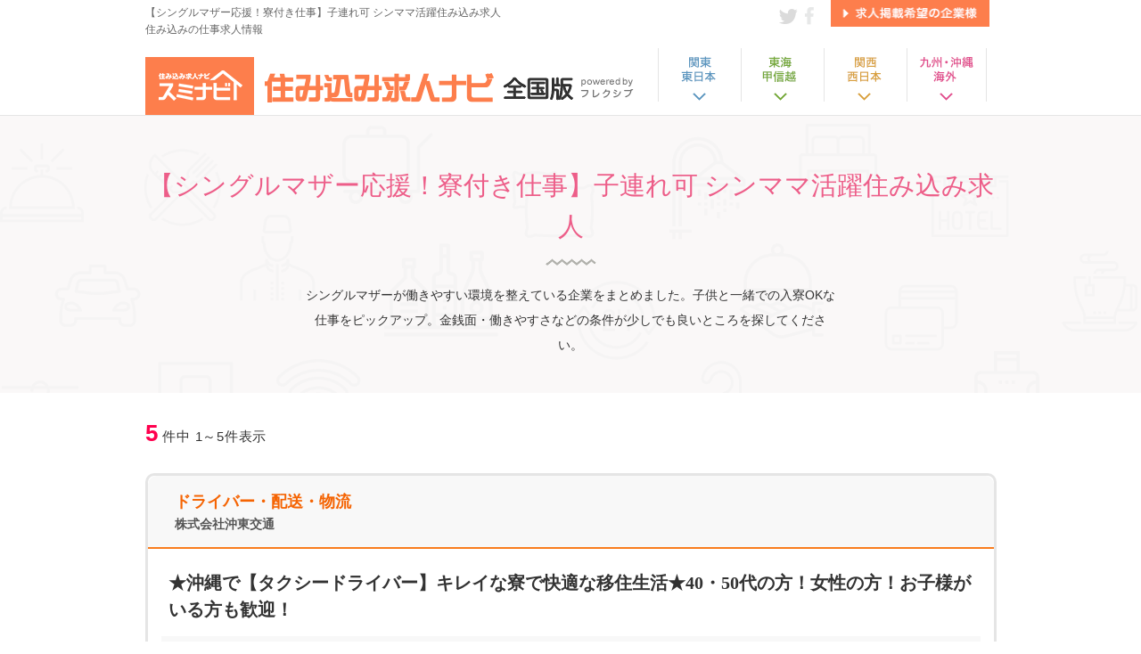

--- FILE ---
content_type: text/html; charset=UTF-8
request_url: https://www.sumikominavi.com/job/special.php?tab=1&sp=511
body_size: 31272
content:
<!DOCTYPE html>
<html lang="ja">
<head prefix="og: http://ogp.me/ns# fb: http://ogp.me/ns/fb# website: http://ogp.me/ns/website#">
<meta charset="UTF-8">
<meta property="og:image" content="https://www.sumikominavi.com/images/ogimage/ogimage02.jpg" />
<link rel="stylesheet" type="text/css" href="../css/reset.css?d=20260121163616">
<link rel="stylesheet" type="text/css" href="../css/common.css?d=20260121163616">
<link rel="stylesheet" type="text/css" href="../css/header.css?d=20260121163616">
<link rel="stylesheet" type="text/css" href="../css/footer.css?d=20260121163616">
<link rel="stylesheet" type="text/css" href="../css/button.css?d=20260121163616">
<link rel="stylesheet" type="text/css" href="../css/pager.css?d=20260121163616">
<link rel="stylesheet" type="text/css" href="../css/pcstyle_joblist.css?d=20260121163616">
<link rel="stylesheet" type="text/css" href="../css/pcstyle_jobspecial.css?d=20260121163616">
<script type="text/javascript" src="../js/jquery-1.3.2.min.js"></script>
<meta name="keywords" content="住み込み,求人,仕事,バイト,正社員,特集,寮,寮完備">
<meta name="description" content="【シングルマザー応援！寮付き仕事】子連れ可 シンママ活躍住み込み求人特集ページ">
<title>【シングルマザー応援！寮付き仕事】子連れ可 シンママ活躍住み込み求人-住み込み求人ナビ(スミナビ)</title>
<link rel="alternate" media="only screen and (max-width: 640px)" href="https://www.sumikominavi.com/sp/job/special.php?tab=1&amp;sp=511&amp;page=1">

<script>
(function(i,s,o,g,r,a,m){i['GoogleAnalyticsObject']=r;i[r]=i[r]||function(){
(i[r].q=i[r].q||[]).push(arguments)},i[r].l=1*new Date();a=s.createElement(o),
m=s.getElementsByTagName(o)[0];a.async=1;a.src=g;m.parentNode.insertBefore(a,m)
})(window,document,'script','//www.google-analytics.com/analytics.js','ga');

ga('create', 'UA-24110699-1', 'sumikominavi.com');
ga('require', 'displayfeatures');
ga('send', 'pageview');
</script>
<script type="text/javascript" src="//static.criteo.net/js/ld/ld.js" async="true"></script>
<script type="text/javascript">
window.criteo_q = window.criteo_q || [];
window.criteo_q.push(
{ event: "setAccount", account: 46183 },
{ event: "setEmail", email: "" },
{ event: "setSiteType", type: "d" },
);
</script>

</head>
<body>

<!-- Google Tag Manager -->
<script>(function(w,d,s,l,i){w[l]=w[l]||[];w[l].push({'gtm.start':
new Date().getTime(),event:'gtm.js'});var f=d.getElementsByTagName(s)[0],
j=d.createElement(s),dl=l!='dataLayer'?'&l='+l:'';j.async=true;j.src=
'https://www.googletagmanager.com/gtm.js?id='+i+dl;f.parentNode.insertBefore(j,f);
})(window,document,'script','dataLayer','GTM-5LSDVHQ');</script>
<!-- End Google Tag Manager -->
<!-- Google Tag Manager (noscript) -->
<noscript><iframe src="https://www.googletagmanager.com/ns.html?id=GTM-5LSDVHQ"
height="0" width="0" style="display:none;visibility:hidden"></iframe></noscript>
<!-- End Google Tag Manager (noscript) -->


<header>
<div class="headerBorder">
<div class="headerContainer">
<div class="headerLinkBoxArea">
  <div class="headerLinkBoxLeft">
    <h1>【シングルマザー応援！寮付き仕事】子連れ可 シンママ活躍住み込み求人</h1>
    <p>住み込みの仕事求人情報</p>
  </div>
    <div class="headerLinkBoxCenter"><a href="https://twitter.com/sumikomijobnavi" class="snsLink" target="_blank"><img src="../images/common/headerneo/twitter.png" alt="住み込み求人ナビtwitter" width="23" height="23"></a><a href="https://www.facebook.com/sumikominavi/" class="snsLink" target="_blank"><img src="../images/common/headerneo/facebook.png" alt="住み込み求人ナビfacebook" width="23" height="23"></a></div>
  <div class="headerLinkBoxRight"><a href="../company/index.html?tab=1" class="keisaiLink"><img src="../images/common/headerneo/forcompany.png" alt="住み込み求人掲載希望の企業様" width="178" height="30"></a> </div>
</div>
<div class="headerBoxArea">
      <div class="headerBoxLeft"><a href="../index.php?tab=1" class="logoAnchor"><img src="../images/common/headerneo/logo.png" alt="住み込み求人ナビ(スミナビ)全国版" width="548" height="65"></a></div>
      <div class="headerBoxRight">
        <nav>
          <div>
            <div class="navi01"><a href="../index.php?tab=5"><img src="../images/common/headerneo/navi01.png" width="89" height="60" alt="関東・東日本"></a> </div>
            <div class="navi02"><a href="../index.php?tab=2"><img src="../images/common/headerneo/navi02.png" width="89" height="60" alt="東海・甲信越"></a> </div>
            <div class="navi03"><a href="../index.php?tab=3"><img src="../images/common/headerneo/navi03.png" width="89" height="60" alt="関西・西日本"></a> </div>
            <div class="navi04"><a href="../index.php?tab=4"><img src="../images/common/headerneo/navi04.png" width="90" height="60" alt="九州・沖縄・海外"></a></div>
          </div>
        </nav>
      </div>
       </div>
  </div>
</div>
</header>
<main>

	
	
<div class="specialTitlebg">
<div class="specialTitlecontainer">
<section>
<h2 class="specialMainTitle sTitleColor">【シングルマザー応援！寮付き仕事】子連れ可 シンママ活躍住み込み求人</h2>
		<div class="specialComment">シングルマザーが働きやすい環境を整えている企業をまとめました。子供と一緒での入寮OKな仕事をピックアップ。金銭面・働きやすさなどの条件が少しでも良いところを探してください。</div>
	</section>	
</div>
</div>	

	
	
	
  <div class="container">
  <div class="resultBox">
    <div class="resultBoxL">
      <div class="resultLeft fsize15 gray333"> <span class="resultNum fsize26 cFf004e bold">5</span>件中 1～5件表示 </div>
    </div>
    <div class="resultBoxR resultCenter">  </div>
  </div>
 
  <!-----START----->
  <section class="jobBox">
    <div class="jobTit areaBorder1">
      <div class="jobInfo fsize18 bold areaFontColor1">ドライバー・配送・物流</div>
      <div class="fsize14 bold">株式会社沖東交通</div>
    </div>
    <div class="jobDetailInfo">
		<h2 class="jobTitle"><a href="./details.php?tab=1&jn=17180">★沖縄で【タクシードライバー】キレイな寮で快適な移住生活★40・50代の方！女性の方！お子様がいる方も歓迎！</a></h2>
      <div class="jobOutline ellipsis">キャリアアップのできるドライバー募集です。 
ずっと現場のドライバーではなくて、適正によりドライバー業務を経て【営業所長】など
マネジメントのお仕事を目指すこともできます。

★☆沖縄にUターンやIターンで移住したいという方へ☆★

沖縄最大級のタクシー会社で
安心安定のサポートのもと、一緒に働きませんか？
支度金と給与保証（2ヵ月）あり
（昼勤18万円・夜勤21万円）

★☆住み込み環境抜群☆★
キレイな寮をご用意しています。（入寮条件あり）
ベット、TV、冷蔵庫、洗濯機、エアコン、レンジなど生活に必要な家具家電は完備◎
皆さん、鞄1つ＆ダンボール1つくらいで引っ越ししてきます。


★☆幅広い年代・性別問わず活躍できます★
●タクシー業界が未経験の方
●40代・50代の中高年の方
●男性でも女性でも活躍できる
●単身の方
●夜勤は難しいという方</div>
      <div class="jobSummary">
        <div class="jobSummaryL">
          <div class="jobImgClosed"><a href="./details.php?tab=1&jn=17180"><img src="https://flexeve.com/fj/img/job_s/s_000917_17180_01.jpg" alt=""></a></div>
		  <div class="moreBtn"><a href="./details.php?tab=1&jn=17180" class="button1 buttonSize280 fsize16">求人詳細を見る</a></div>
        </div>
        <div class="jobSummaryR">
          <div class="subTitle">【沖縄最⼤級の規模】AT免許（取得後3年以上経過）があればOK︕2種免許養成制度あり♪ 保育園あり</div>
          <!-- 給料・アクセス・最寄り駅 -->
          <div class="jobListTbl">
            <table class="company">
              <tbody>
                <tr>
                  <th class="arrow_box areaFontColor1">給与</th>
                  <td><span class="cFa2778 bold fsize16">月給:170,227円 ～ 500,000円
</span></td>
                </tr>
                <tr>
                  <th class="arrow_box areaFontColor1">勤務地</th>
                  <td><span class="cFa2778 bold fsize16">沖縄県</span> ⻄原町</td>
                </tr>
                <tr>
                  <th class="arrow_box areaFontColor1">交通機関</th>
                  <td>那覇空港より車で40分</td>
                </tr>
                <tr>
                  <th class="arrow_box areaFontColor1">雇用形態</th>
                  <td>正社員</td>
                </tr>
                <tr>
                  <th class="arrow_box areaFontColor1">寮・社宅</th>
                  <td> 即入寮OK/寮付き(個室寮)/生活備品・家電付き/Wi-Fi利用可/寮から職場まで徒歩圏内 </td>
                </tr>
              </tbody>
            </table>
          </div>
        </div>
      </div>
    </div>
  </section>
   
  <!-----START----->
  <section class="jobBox">
    <div class="jobTit areaBorder1">
      <div class="jobInfo fsize18 bold areaFontColor1">その他/その他</div>
      <div class="fsize14 bold">有限会社協栄技研 </div>
    </div>
    <div class="jobDetailInfo">
		<h2 class="jobTitle"><a href="./details.php?tab=1&jn=35398">！！安定した職場で正社員になろう！！【訳ありOK応相談！】女性や元気な中高年も活躍中p(^^)q ごみ収集のお仕事☆</a></h2>
      <div class="jobOutline ellipsis">私たちの仕事は生活インフラを支える、誰かがやらなければならない大切な仕事です。
あなたも私たちと一緒に働いてみませんか！！

☆未経験の方も安心☆
要マニュアル普通自動車運転免許証
廃棄物収集車で日光市内の家庭や会社のごみを収集して処分場まで運ぶお仕事です。
女性や中高年者も活躍してます。


地元を離れて働きたい！
独り立ちしたいが、手持ちが少なくて引越しできない。
転職したいけど、特別な資格も、経験もない。
事情があって就職活動が難しい・・・等々。

【新天地で人生再スタート！】
◆生活に必要な家電品や、布団は揃ってます！
バッグ一つで、赴任可能！

◆手持ちがなくても大丈夫！
出張面接OKです！採用の際はそのまま勤務地までお連れできます。
</div>
      <div class="jobSummary">
        <div class="jobSummaryL">
          <div class="jobImgClosed"><a href="./details.php?tab=1&jn=35398"><img src="https://flexeve.com/fj/img/job_s/s_000857_35398_01.jpg" alt=""></a></div>
		  <div class="moreBtn"><a href="./details.php?tab=1&jn=35398" class="button1 buttonSize280 fsize16">求人詳細を見る</a></div>
        </div>
        <div class="jobSummaryR">
          <div class="subTitle">◎急募住込み２名！廃棄物収集運搬のお仕事を日光で☆ 生活備品付きの個室寮完備☆ かばん一つで赴任OK！</div>
          <!-- 給料・アクセス・最寄り駅 -->
          <div class="jobListTbl">
            <table class="company">
              <tbody>
                <tr>
                  <th class="arrow_box areaFontColor1">給与</th>
                  <td><span class="cFa2778 bold fsize16">月給:210,000円 ～ 
</span></td>
                </tr>
                <tr>
                  <th class="arrow_box areaFontColor1">勤務地</th>
                  <td><span class="cFa2778 bold fsize16">栃木県</span> 日光市</td>
                </tr>
                <tr>
                  <th class="arrow_box areaFontColor1">交通機関</th>
                  <td>下野大沢駅</td>
                </tr>
                <tr>
                  <th class="arrow_box areaFontColor1">雇用形態</th>
                  <td>正社員</td>
                </tr>
                <tr>
                  <th class="arrow_box areaFontColor1">寮・社宅</th>
                  <td> 即入寮OK/寮付き(個室寮)/マンション・アパート寮/カップル・夫婦の入寮OK/生活備品・家電付き/駐車場有/寮から職場まで徒歩圏内/その他 </td>
                </tr>
              </tbody>
            </table>
          </div>
        </div>
      </div>
    </div>
  </section>
   
  <!-----START----->
  <section class="jobBox">
    <div class="jobTit areaBorder1">
      <div class="jobInfo fsize18 bold areaFontColor1">ドライバー・配送・物流</div>
      <div class="fsize14 bold">株式会社沖東交通</div>
    </div>
    <div class="jobDetailInfo">
		<h2 class="jobTitle"><a href="./details.php?tab=1&jn=17163">沖縄で【タクシードライバー】キレイな寮で快適な移住生活★40・50代の方！女性の方！お子様がいる方も歓迎！</a></h2>
      <div class="jobOutline ellipsis">★☆沖縄にUターンやIターンで移住したいという方へ☆★

沖縄最大級のタクシー会社で
安定のサポートのもと、一緒に働きませんか？
支度金と給与保証（2ヵ月）あり
（昼勤18万円・夜勤21万円）

★☆住み込み環境抜群☆★
キレイな寮をご用意しています。（入寮条件あり）
ベット、TV、冷蔵庫、洗濯機、エアコン、レンジなど生活に必要な家具家電は完備◎
皆さん、鞄1つ＆ダンボール1つくらいで引っ越ししてきます。


★☆幅広い年代・性別問わず活躍できます★
●タクシー業界が未経験の方
●40代・50代の中高年の方
●男性でも女性でも活躍できる
●単身の方
●夜勤は難しいという方</div>
      <div class="jobSummary">
        <div class="jobSummaryL">
          <div class="jobImgClosed"><a href="./details.php?tab=1&jn=17163"><img src="https://flexeve.com/fj/img/job_s/s_000917_17163_01.jpg" alt=""></a></div>
		  <div class="moreBtn"><a href="./details.php?tab=1&jn=17163" class="button1 buttonSize280 fsize16">求人詳細を見る</a></div>
        </div>
        <div class="jobSummaryR">
          <div class="subTitle">【沖縄最⼤級の規模】AT免許（取得後3年以上経過）があればOK︕2種免許養成制度あり♪ 保育園あり</div>
          <!-- 給料・アクセス・最寄り駅 -->
          <div class="jobListTbl">
            <table class="company">
              <tbody>
                <tr>
                  <th class="arrow_box areaFontColor1">給与</th>
                  <td><span class="cFa2778 bold fsize16">月給:170,227円 ～ 500,000円
</span></td>
                </tr>
                <tr>
                  <th class="arrow_box areaFontColor1">勤務地</th>
                  <td><span class="cFa2778 bold fsize16">沖縄県</span> ⻄原町</td>
                </tr>
                <tr>
                  <th class="arrow_box areaFontColor1">交通機関</th>
                  <td>那覇空港より車で40分</td>
                </tr>
                <tr>
                  <th class="arrow_box areaFontColor1">雇用形態</th>
                  <td>正社員</td>
                </tr>
                <tr>
                  <th class="arrow_box areaFontColor1">寮・社宅</th>
                  <td> 即入寮OK/寮付き(個室寮)/生活備品・家電付き/Wi-Fi利用可/寮から職場まで徒歩圏内 </td>
                </tr>
              </tbody>
            </table>
          </div>
        </div>
      </div>
    </div>
  </section>
   
  <!-----START----->
  <section class="jobBox">
    <div class="jobTit areaBorder1">
      <div class="jobInfo fsize18 bold areaFontColor1">レジャー・リゾート</div>
      <div class="fsize14 bold">株式会社PFJ</div>
    </div>
    <div class="jobDetailInfo">
		<h2 class="jobTitle"><a href="./details.php?tab=1&jn=25279">格安★月20000～30000円で一般の賃貸物件に住める！もちろん初期費用は会社負担♪40代も50代も活躍できるお仕事</a></h2>
      <div class="jobOutline ellipsis">★☆　社宅ではなく一般の賃貸物件に住める　☆★
単身用の社宅をご用意してお待ちしています。
アパートなど一般の賃貸物件を借り上げ社宅として使えるので
普通の一人暮らしと同じ感覚ですね☆彡
しっかりとプライベート空間を確保できるのはとっても大事◎

★☆　しかも格安で住めます　☆★
なんと、会社指定の物件の場合は
【月5000～15000円】で住めちゃいます！！！！！
その他は会社で負担します。格安ですね♪
住居費が安いので生活は楽になること間違いなし◎
もちろん敷金・礼金などの初期費用は会社で負担するので安心してください！

★☆　女性も活躍！40代や50代の方も活躍中です　☆★
女性も活躍できる職場です♪ミドル世代の40代や50代の方も活躍中です^^
経験がない方でも、ゴルフの知識がない方でも大丈夫◎
すぐに慣れて頂ける作業をお願いしています。
わからないことがあっても丁寧に教えます◎もちろん男性も歓迎です。

※車両整備できる方大歓迎

気になった方はぜひ、ご応募お待ちしております☆

〇受動喫煙対策	
受動喫煙対策あり（禁煙）
屋外に喫煙場所あり</div>
      <div class="jobSummary">
        <div class="jobSummaryL">
          <div class="jobImgClosed"><a href="./details.php?tab=1&jn=25279"><img src="https://flexeve.com/fj/img/job_s/s_000930_25279_01.jpg" alt=""></a></div>
		  <div class="moreBtn"><a href="./details.php?tab=1&jn=25279" class="button1 buttonSize280 fsize16">求人詳細を見る</a></div>
        </div>
        <div class="jobSummaryR">
          <div class="subTitle">ゴルフ場のお仕事【賢い人はココを選ぶ】⇒開放的な場所で働く！一人暮らし応援★社宅ではなくアパートに住もう^^</div>
          <!-- 給料・アクセス・最寄り駅 -->
          <div class="jobListTbl">
            <table class="company">
              <tbody>
                <tr>
                  <th class="arrow_box areaFontColor1">給与</th>
                  <td><span class="cFa2778 bold fsize16">月給:200,000円 ～ 280,000円
</span></td>
                </tr>
                <tr>
                  <th class="arrow_box areaFontColor1">勤務地</th>
                  <td><span class="cFa2778 bold fsize16">兵庫県</span> 加東市</td>
                </tr>
                <tr>
                  <th class="arrow_box areaFontColor1">交通機関</th>
                  <td>JR社町駅</td>
                </tr>
                <tr>
                  <th class="arrow_box areaFontColor1">雇用形態</th>
                  <td>正社員</td>
                </tr>
                <tr>
                  <th class="arrow_box areaFontColor1">寮・社宅</th>
                  <td> 寮付き(個室寮)/マンション・アパート寮 </td>
                </tr>
              </tbody>
            </table>
          </div>
        </div>
      </div>
    </div>
  </section>
   
  <!-----START----->
  <section class="jobBox">
    <div class="jobTit areaBorder1">
      <div class="jobInfo fsize18 bold areaFontColor1">ドライバー・配送・物流</div>
      <div class="fsize14 bold">読売センター高幡</div>
    </div>
    <div class="jobDetailInfo">
		<h2 class="jobTitle"><a href="./details.php?tab=1&jn=30723">未経験者大歓迎！大手ＥＣサイト宅配スタッフ急募！</a></h2>
      <div class="jobOutline ellipsis">未経験者大歓迎！年齢不問！女性でもシングルマザーでもOK！
子育てしながら、短時間で稼ぐことが出来ます。
丁寧に指導しますので、すぐに始められます。
１日５時間程度のお仕事！スマホと運転免許があれば誰でも出来ます。
家電付き借上アパートに即入居可！
生活支援！日払い、週払いＯＫ
</div>
      <div class="jobSummary">
        <div class="jobSummaryL">
          <div class="jobImgClosed"><a href="./details.php?tab=1&jn=30723"><img src="https://flexeve.com/fj/img/job_s/s_001069_30723_01.jpg" alt=""></a></div>
		  <div class="moreBtn"><a href="./details.php?tab=1&jn=30723" class="button1 buttonSize280 fsize16">求人詳細を見る</a></div>
        </div>
        <div class="jobSummaryR">
          <div class="subTitle">荷物はほとんどが置き配。１日１００個程度、５時間ほどで終わります。</div>
          <!-- 給料・アクセス・最寄り駅 -->
          <div class="jobListTbl">
            <table class="company">
              <tbody>
                <tr>
                  <th class="arrow_box areaFontColor1">給与</th>
                  <td><span class="cFa2778 bold fsize16">月給:170,000円 ～ 200,000円
</span></td>
                </tr>
                <tr>
                  <th class="arrow_box areaFontColor1">勤務地</th>
                  <td><span class="cFa2778 bold fsize16">東京都</span> 日野市</td>
                </tr>
                <tr>
                  <th class="arrow_box areaFontColor1">交通機関</th>
                  <td>高幡不動駅より１０分</td>
                </tr>
                <tr>
                  <th class="arrow_box areaFontColor1">雇用形態</th>
                  <td>正社員/契約社員/バイト・パート</td>
                </tr>
                <tr>
                  <th class="arrow_box areaFontColor1">寮・社宅</th>
                  <td> 即入寮OK/寮付き(個室寮)/カップル・夫婦の入寮OK/引っ越し費用支給/生活備品・家電付き </td>
                </tr>
              </tbody>
            </table>
          </div>
        </div>
      </div>
    </div>
  </section>
   
    <!-----END----->
  <div class="resultBox">
    <div class="resultBoxL">
      <div class="resultLeft fsize15 gray333"> <span class="resultNum fsize26 cFf004e bold">5</span>件中 1～5件表示 </div>
    </div>
    <div class="resultBoxR resultCenter">  </div>
  </div>
  <div class="pagetop"><a href="#top" class="button4 buttonSize280 fsize16">このページのトップに戻る</a></div>
<article class="specialSpcatBox">
<div class="specialSpcatTitleBox">
<div class="specialSpcatTitleBoxL"><img src="../images/top/headline/spcat_title.jpg" alt=""/></div>
<div class="specialSpcatTitleBoxR">アクセスの多いカテゴリーをピックアップして特設サイトを展開。あなたにぴったりなお仕事がサクサクみつかる！</div>
</div>
<div class="specialSpcatLink">    
<a href="../spcat/ijuu/"><img src="../images/top/spcat/ijuu_pc.jpg" alt="移住"/></a>
<a href="../spcat/women/"><img src="../images/top/spcat/women_pc.jpg" alt="女性求人"/></a>
<a href="../spcat/senior/"><img src="../images/top/spcat/senior_pc.jpg" alt="ミドルシニア"/></a>
<a href="../spcat/resortbaito/"><img src="../images/top/spcat/resortbaito_pc.jpg" alt="リゾートバイト"/></a>
<a href="../spcat/factory/"><img src="../images/top/spcat/factory_pc.jpg" alt="工場・製造求人"/></a>
<a href="../spcat/agriculturekyujin/"><img src="../images/top/spcat/agriculturekyujin_pc.jpg" alt="農業求人"/></a>
<a href="../spcat/hotelkyujin/"><img src="../images/top/spcat/hotelkyujin_pc.jpg" alt="ホテル求人"/></a>
<a href="../spcat/dekasegi/"><img src="../images/top/spcat/dekasegi_pc.jpg" alt="出稼ぎ求人"/></a>
<a href="../spcat/baito/"><img src="../images/top/spcat/baito_pc.jpg" alt="バイト"/></a>
<a href="../spcat/jokyo/"><img src="../images/top/spcat/jokyo_pc.jpg" alt="東京住み込み-仕事と住まいを同時にサポート"/></a>
<a href="../spcat/pachinkobaito/"><img src="../images/top/spcat/pachinkobaito_pc.jpg" alt="パチンコ求人"/></a>
<a href="#"><img class="spcatEmpty" src="../images/top/spcat/empty_pc.jpg"/></a>
<a href="#"><img class="spcatEmpty" src="../images/top/spcat/empty_pc.jpg"/></a>
<a href="#"><img class="spcatEmpty" src="../images/top/spcat/empty_pc.jpg"/></a>
<a href="#"><img class="spcatEmpty" src="../images/top/spcat/empty_pc.jpg"/></a>
</div>
</article>

  </div>
</main>
<!--main--> 
<!--footer-->
<footer>
<div class="footerBlock">
  <div class="footerBlockContainer">
    <div class="footerListBlock">
      <table>
        <tbody>
          <tr>
            <th>職種から探す</th>
            <td><ul>
                <li> <a href="../job/search.php?ss1=19&tab=1">工場・軽作業</a>
                <li> <a href="../job/search.php?ss1=17&tab=1">ドライバー・配送・物流</a>
                <li> <a href="../job/search.php?ss1=25&tab=1">警備・交通誘導</a>
                <li> <a href="../job/search.php?ss1=18&tab=1">設計・施工・建築・土木</a>
                <li> <a href="../job/search.php?ss1=22&tab=1">農業・酪農・林業・漁業</a>
                <li> <a href="../job/search.php?ss1=15&tab=1">宿泊施設</a>
                <li> <a href="../job/search.php?ss1=16&tab=1">飲食・調理・調理補助</a>
                <li> <a href="../job/search.php?ss1=26&tab=1">パチンコ・アミューズメント</a>
                <li> <a href="../job/search.php?ss1=11&tab=1">レジャー・リゾート</a>
                <li> <a href="../job/search.php?ss1=12&tab=1">事務・営業事務</a>
                <li> <a href="../job/search.php?ss1=13&tab=1">IT・エンジニア</a>
                <li> <a href="../job/search.php?ss1=10&tab=1">販売・営業</a>
                <li> <a href="../job/search.php?ss1=21&tab=1">理美容・エステ・ファッション</a>
                <li> <a href="../job/search.php?ss1=20&tab=1">医療・福祉・介護</a>
                <li> <a href="../job/search.php?ss1=27&tab=1">マンション・寮管理人</a>
                <li> <a href="../job/search.php?ss1=23&tab=1">教育・講師・インストラクター</a>
                <li> <a href="../job/search.php?ss1=24&tab=1">その他</a>
              </ul>
              </p></td>
          </tr>
          <tr>
            <th>寮や社宅の様子から探す</th>
            <td><ul>
                <li> <a href="../job/search.php?ss4=50&tab=1">即入寮OK</a>
                <li> <a href="../job/search.php?ss4=1&tab=1">寮付き(個室寮)</a>
                <li> <a href="../job/search.php?ss4=51&tab=1">マンション・アパート寮</a>
                <li> <a href="../job/search.php?ss4=3&tab=1">家族寮・家族社宅あり</a>
                <li> <a href="../job/search.php?ss4=52&tab=1">シェアハウス</a>
                <li> <a href="../job/search.php?ss4=12&tab=1">ペット可</a>
                <li> <a href="../job/search.php?ss4=2&tab=1">カップル・夫婦の入寮OK</a>
                <li> <a href="../job/search.php?ss4=4&tab=1">寮費無料</a>
                <li> <a href="../job/search.php?ss4=14&tab=1">水光熱費無料</a>
                <li> <a href="../job/search.php?ss4=10&tab=1">赴任交通費支給</a>
                <li> <a href="../job/search.php?ss4=11&tab=1">引っ越し費用支給</a>
                <li> <a href="../job/search.php?ss4=7&tab=1">生活備品・家電付き</a>
                <li> <a href="../job/search.php?ss4=13&tab=1">Wi-Fi利用可</a>
                <li> <a href="../job/search.php?ss4=13&tab=1">駐車場有</a>
                <li> <a href="../job/search.php?ss4=15&tab=1">寮から職場まで徒歩圏内</a>
                <li> <a href="../job/search.php?ss4=16&tab=1">送迎あり</a>
                <li> <a href="../job/search.php?ss4=9&tab=1">その他</a>
              </ul></td>
          </tr>
          <tr>
            <th>特集から探す</th>
            <td><ul>
                <li><a href="../job/special.php?tab=1&sp=91">東京住み込み</a></li>
                <li><a href="../job/special.php?tab=1&sp=749">即日入寮可能住み込み</a></li>
                <li><a href="../job/special.php?tab=1&sp=100">家族寮付き求人</a></li>
                <li><a href="../job/special.php?tab=1&sp=184">ペット入寮可能な寮・社宅付</a></li>
                <li><a href="../job/special.php?tab=1&sp=107">ミドル(40代・50代)住み込み</a></li>
                <li><a href="../job/special.php?tab=1&sp=35">シニア(60代)住み込み</a></li>
                <li><a href="../job/special.php?tab=1&sp=679">女性住み込み</a></li>
                <li><a href="../job/special.php?tab=1&sp=1039">寮付き求人</a></li>
                <li><a href="../job/special.php?tab=1&sp=160">高額な特典や手当のある仕事</a></li>
                <li><a href="../job/special.php?tab=1&sp=510">移住先と仕事をセットで探す</a></li>
              </ul></td>
          </tr>
          <tr>
            <th>人気エリアから探す</th>
            <td><ul>
                <li><a href="../job/search.php?tab=1&ct=13">東京</a></li>
                <li><a href="../job/search.php?tab=1&ct=27">大阪</a></li>
                <li><a href="../job/search.php?tab=1&ct=1">北海道</a></li>
                <li><a href="../job/search.php?tab=1&ct=47">沖縄</a></li>
                <li><a href="../job/search.php?tab=1&ct=14">神奈川</a></li>
                <li><a href="../job/search.php?tab=1&ct=23">愛知</a></li>
                <li><a href="../job/search.php?tab=1&ct=26">京都</a></li>
                <li><a href="../job/special.php?tab=1&sp=195">離島</a></li>
              </ul></td>
          </tr>
        </tbody>
      </table>
    </div>
  </div>
</div>
<div class="footerContents">
  <div class="footer_inner">
    <div class="footer_top">
      <p class="corpInfoTxt">FLEXEVE(フレクシブ)に関する情報</p>
      <ul class="footerLocalLinks">
        <li><a href="../corp/"><span>会社情報</span></a></li>
        <li><a href="../sitemap/"><span>サイトマップ</span></a></li>
        <li><a href="../rule/"><span>サイト利用規約</span></a></li>
      </ul>
    </div>
    <div class="footer_bottom">
      <ul class="footerLocalSubLinks">
        <li><a href="../company/index.html?tab=1"><span>求人の掲載を希望する企業様へ</span></a></li>
      </ul>
      <div class="footer_flexeveLogo"> <a href="https://corp.flexeve.com/" target="_blank"> <small> <span class="flexeveLogo"><img src="../images/common/footer/footerlogo.png" alt="FLEXEVE(フレクシブ)"></span> <span class="corpName">(c) FLEXEVE</span> </small> </a> </div>
    </div>
  </div>
</div>

</footer>
</body>
</html>


--- FILE ---
content_type: text/css
request_url: https://www.sumikominavi.com/css/reset.css?d=20260121163616
body_size: 2729
content:
@charset "utf-8";
/*
* リセットCSS
* reset.css
*/

/*html, body, div, span, object, iframe, h1, h2, h3, h4, h5, h6, p, img, b, dl, dt, dd, ol, ul, li, form, label, table, caption, tbody, tfoot, thead, tr, th, td, article, aside, footer, header, hgroup, nav, section, summary {
	margin: 0;
	padding: 0;
	border: 0;
	outline: 0;
	font-size: 100%;
	font-weight: normal;
}

article,aside,canvas,details,figcaption,figure,
footer,header,hgroup,menu,nav,section,summary{
display:block;
}

img {
	vertical-align: top;
	-ms-interpolation-mode: bicubic
}
li {
	list-style: none
}

a {
	text-decoration: none;
	color: #4f4f4f
}
a:visited, a:hover, a:active {
	text-decoration: none;
	color: #4f4f4f
}

select{
    border:none;
    -webkit-appearance: none;
    -moz-appearance: none;
    appearance: none;
}

select::-ms-expand {
    display: none;
}*/



body{
	-webkit-text-size-adjust: 100%;
	-ms-text-size-adjust: 100%;
	margin: 0;
	padding: 0;
	border: 0;
	outline: 0;
	vertical-align: baseline;
	word-break:break-all;
}
div, span, object, iframe, h1, h2, h3, h4, h5, h6, p, blockquote, pre, abbr, address, cite, code, del, dfn, em, img, ins, kbd, q, samp, small, strong, sub, sup, var, b, i, dl, dt, dd, ol, ul, li, fieldset, form, label, legend, table, caption, tbody, tfoot, thead, tr, th, td, article, aside, canvas, details, figcaption, figure, footer, header, hgroup, menu, nav, section, summary, time, mark, audio, video, input, textarea{
	margin: 0;
	padding: 0;
	border: none;
	font-size: 100%;
	font-weight:normal;
	font-style: normal;
	vertical-align: baseline;
	background: transparent;
}
h1, h2, h3, h4, h5, h6{
    font-weight: inherit
}
img{
	vertical-align: bottom;
}
article, aside, details, figcaption, figure, footer, header, menu, nav, section, div, address, iframe, canvas, hr, textarea {
  display:block;
}
iframe{
  max-width: 100% !important;
}
a,label{
	cursor: pointer;
}
blockquote {
	padding: 0;
	margin: 0;
	display:block;
}
address,em{
	font-style:normal;
}
hr{
	border:0;
	margin:0;
	padding:0;
}
ul,ol,li{
	list-style:none;
}
textarea{
	resize:vertical;
	overflow:hidden;
	-webkit-appearance:none;
	border:none;
}

input,button {
	vertical-align: middle;
	border-radius: 0px;
	border:none;
	background: transparent;
	margin: 0;
	padding: 0;
}

button{
    cursor: pointer;
}

select{
    border:none;
    -webkit-appearance: none;
    -moz-appearance: none;
    appearance: none;
}

select::-ms-expand {
    display: none;
}

table{
	border-collapse:collapse;
}
*:before,
*:after{
	padding: 0;
	margin: 0;
}

input[type="submit"]:focus {
  outline: 0;
}


--- FILE ---
content_type: text/css
request_url: https://www.sumikominavi.com/css/common.css?d=20260121163616
body_size: 10579
content:
@charset "utf-8";
/* CSS Document */

/*エリア別カラー*/
/*orange*/
.area1 {
    background-color: #f97d1e;
}
.areaFontColor1 {
    color: #f56403;
}
.areaBorder1 {
    border-bottom: 2px #f97d1e solid;
}
.areaBorderTitle1 {
    border-bottom: 3px #f97d1e solid;
}
/*green*/
.area2 {
    background-color: #30cabc;/*background-color:#3B9FE8;*/
}
.areaFontColor2 {
    color: #2fbb9b;
}
.areaBorder2 {
    border-bottom: 2px #30cabc solid;
}
.areaBorderTitle2 {
    border-bottom: 3px #30cabc solid;
}
/*blue*/
.area3 {
    background-color: #33619a;/*background-color: #36FA32;*/
}
.areaFontColor3 {
    color: #33619a;
}
.areaBorder3 {
    border-bottom: 2px #33619a solid;
}
.areaBorderTitle3 {
    border-bottom: 3px #33619a solid;
}
/*red*/
.area4 {
    /*background-color: #CD626F;*/
    background-color: #f15a8a;
}
.areaFontColor4 {
    color: #f15a8a;
}
.areaBorder4 {
    border-bottom: 2px #f15a8a solid;
}
.areaBorderTitle4 {
    border-bottom: 3px #f15a8a solid;
}
/*orange*/
.area5 {
    background-color: #f97d1e;
}
.areaFontColor5 {
    color: #f56403;
}
.areaBorder5 {
    border-bottom: 2px #f97d1e solid;
}
.areaBorderTitle5 {
    border-bottom: 3px #f97d1e solid;
}

/*全体定義*/

html {
    box-sizing: border-box;
    font-size: 62.5%;
    background: #fff;
}
*, *:before, *:after {
    box-sizing: inherit;
}
html {
    height: 100%
}
body {
    font-family: "メイリオ",Meiryo,"ＭＳ Ｐゴシック","MS PGothic",sans-serif;
    color: #555555;
    font-size: 1.4rem;
    line-height: 1.6;
    -webkit-text-size-adjust: 100%;
    -webkit-print-color-adjust: exact;
    background: #ffffff;
    min-width: 320px;
    height: 100%;
}

input, textarea, select, button {
   	font-family: "メイリオ",Meiryo,"ＭＳ Ｐゴシック","MS PGothic",sans-serif;
}
.bold {
    font-weight: bold
}
.ibParent {
    letter-spacing: -.4em; /* inline-block隙間対策 */
}

/*コンテナー定義*/

.container {
    display: block;
    width: 955px;
    margin: 25px auto 60px;
    text-align: left;
}

/* ------------ A Style */  
a, a:link,a:visited,a:hover,a:active  {
    text-decoration: none;
}
/*a:active {
    text-decoration: underline;
    color: #ff6600;
}
a:hover {
    position : relative;
    top : 0.5pt;
    left : 0.5pt;
    text-decoration: none;
}*/

/*サブページのタイトル表現*/
.subPageTitle {
    margin-bottom: 15px;
    padding: 13px 10px;
    font-size: 16px;
    color: #ee6900;
    font-weight: bold;
    border-left: #cccccc 1px solid;
    border-top: #cccccc 1px solid;
    border-right: #cccccc 1px solid;
    border-bottom: #F60 3px solid;
}

.subPageMainMessage {
	text-align: center;
	font-size: 22px;
	font-weight: bold;
	margin: 50px 0;
}

.subPageMainMessage +p{
	line-height: 2.2;
	text-align: center;
	margin: 10px;
}

/*スマフォ対応*/
.spBt {
    width: 950px;
    margin: 18px auto;
}
/*20180809追加*/

/* フォントサイズ */

.fsize10 {
    font-size: 10px
}
.fsize11 {
    font-size: 11px
}
.fsize12 {
    font-size: 12px
}
.fsize13 {
    font-size: 13px
}
.fsize14 {
    font-size: 14px
}
.fsize15 {
    font-size: 15px
}
.fsize16 {
    font-size: 16px
}
.fsize17 {
    font-size: 17px
}
.fsize18 {
    font-size: 18px
}
.fsize19 {
    font-size: 19px
}
.fsize20 {
    font-size: 20px
}
.fsize21 {
    font-size: 21px
}
.fsize22 {
    font-size: 22px
}
.fsize23 {
    font-size: 23px
}
.fsize24 {
    font-size: 24px
}
.fsize25 {
    font-size: 25px
}
.fsize26 {
    font-size: 26px
}
.fsize27 {
    font-size: 27px
}
.fsize28 {
    font-size: 28px
}
.fsize29 {
    font-size: 29px
}
.fsize30 {
    font-size: 30px
}
.fsize31 {
    font-size: 31px
}
.fsize32 {
    font-size: 32px
}
.fsize33 {
    font-size: 33px
}
.fsize34 {
    font-size: 34px
}
.fsize35 {
    font-size: 35px
}
.fsize36 {
    font-size: 36px
}
.fsize37 {
    font-size: 37px
}
.fsize38 {
    font-size: 38px
}
.fsize39 {
    font-size: 39px
}
.fsize40 {
    font-size: 40px
}
.fsize41 {
    font-size: 41px
}
.fsize42 {
    font-size: 42px
}
/* テキストカラー */

.white {
    color: #ffffff;
}
.themeGreen {
    color: #1dc0a3;
}
.aqua {
    color: #639dc0
}
.darkBlue {
    color: #0c4f78
}
.ruriBlue {
    color: #238dbd
}
.purple {
    color: #9359c4
}
.airBlue {
    color: #379dcd
}
.faceBlue {
    color: #3b5998
}
.orange {
    color: #ee6900
}
.blue {
    color: #00aceb;
}
/* 緑 */
.green {
    color: #1eaa2c
}
.lightGreen {
    color: #0fb093
}
.darkGreen {
    color: #0e9378
}
.lime {
    color: #1dc0a3
}
.deepGreen {
    color: #0d9379
}
/* グレー */
.gray {
    color: #666666
}
.gray333 {
    color: #333333
}
.gray555 {
    color: #555555
}
.gray666 {
    color: #666666
}
.gray888 {
    color: #888888
}
.gray999 {
    color: #999999
}
.grayAAA {
    color: #AAAAAA
}
.grayBBB {
    color: #BBBBBB
}
.grayCCC {
    color: #CCCCCC
}
.grayDDD {
    color: #DDDDDD
}
.grayEEE {
    color: #EEEEEE
}
/* 赤系 */
.darkPink {
    color: #b3216a
}
/* 黄色・オレンジ */
.orange {
    color: #e07732
}
.deepOrange {
    color: #f37e30
}
.yellow {
    color: #f2c200
}
.lightYellow {
    color: #fff600
}
.redOrange {
    color: #ec3206
}
.ocher {
    color: #dc8e1d
}
.favOrange {
    color: #ff7900
}
/* 背景カラー */

/* モノトーン */
.bgWhite {
    background: #ffffff
}
.bgGray {
    background: #efefef
}
.bgGrayBBB {
    background: #BBBBBB
}
.bgGrayCCC {
    background: #CCCCCC
}
.bgGrayDDD {
    background: #DDDDDD
}
.bgGrayD8 {
    background: #D8D8D8
}
.bgGrayEEE {
    background: #EEEEEE
}
.bgGrayF0 {
    background: #F0F0F0
}
.bgGrayF8 {
    background: #f8f8f8
}
.bgGrayFB {
    background: #FBFBFB
}
/* 赤・黄・オレンジ */
.bgOrange {
    background: #f09152
}
.bgPink {
    background: #ffefeb
}
.bgYellow {
    background: #ffbd18
}
.bgPaleYellow {
    background: #fefff6
}
.bgSkin {
    background: #fffbf2
}
.bgDeepOrange {
    background: #f37e30
}
.bgUsutama {
    background: #f3ede7
}
/* 青・緑系 */
.bgGrayBlue {
    background: #badad4
}
.bgDarkBlue {
    background: #0c4f78
}
.bgDullBlue {
    background: #1d6c90
}
.bgCrystalBlue {
    background: #1486ba
}
.bgRuriBlue {
    background: #238dbd
}
.bgAirBlue {
    background: #379dcd
}
.bgLightBlue {
    background: #bfe8e1
}
.bgPaleGreen {
    background: #ebf8f6
}
.bgThemeGreen {
    background: #1dc0a3;
}
.bgHanaGreen {
    background: #bfe8e0;
}
.bgSkyBlue {
    background: #1484c8
}
/* グラデーション */
.grdWhite {
    box-shadow: 0px 2px 0px 0px #b3b3b3, inset 0px 2px 6px 0px #fff;
    background: #fafafa
}
.grdSilver {
    background: -webkit-gradient(linear, left top, left bottom, color-stop(0.88, #d9d9d9), color-stop(0.15, #fcfcfc), color-stop(0.00, #fefefe));
    background: -webkit-linear-gradient(top, #fefefe 0%, #fcfcfc 15%, #d9d9d9 88%);
    background: -moz-linear-gradient(top, #fefefe 0%, #fcfcfc 15%, #d9d9d9 88%);
    background: -o-linear-gradient(top, #fefefe 0%, #fcfcfc 15%, #d9d9d9 88%);
    background: -ms-linear-gradient(top, #fefefe 0%, #fcfcfc 15%, #d9d9d9 88%);
    background: linear-gradient(to bottom, #fefefe 0%, #fcfcfc 15%, #d9d9d9 88%);
}
.grdGreen {
    background: -webkit-gradient(linear, left top, left bottom, color-stop(0.88, #00bf7d), color-stop(0.00, #00cf88));
    background: -webkit-linear-gradient(top, #00cf88 0%, #00bf7d 88%);
    background: -moz-linear-gradient(top, #00cf88 0%, #00bf7d 88%);
    background: -o-linear-gradient(top, #00cf88 0%, #00bf7d 88%);
    background: -ms-linear-gradient(top, #00cf88 0%, #00bf7d 88%);
    background: linear-gradient(to bottom, #00cf88 0%, #00bf7d 88%);
}
.grdTifany {
    background: -webkit-gradient(linear, left top, left bottom, color-stop(0.88, #21c6a8), color-stop(0.00, #3cd5b9));
    background: -webkit-linear-gradient(top, #3cd5b9 0%, #21c6a8 88%);
    background: -moz-linear-gradient(top, #3cd5b9 0%, #21c6a8 88%);
    background: -o-linear-gradient(top, #3cd5b9 0%, #21c6a8 88%);
    background: -ms-linear-gradient(top, #3cd5b9 0%, #21c6a8 88%);
    background: linear-gradient(to bottom, #3cd5b9 0%, #21c6a8 88%);
}
.grdOrange {
    background: -webkit-gradient(linear, left top, left bottom, color-stop(0.88, #f37e30), color-stop(0.00, #f39657));
    background: -webkit-linear-gradient(top, #f39657 0%, #f37e30 88%);
    background: -moz-linear-gradient(top, #f39657 0%, #f37e30 88%);
    background: -o-linear-gradient(top, #f39657 0%, #f37e30 88%);
    background: -ms-linear-gradient(top, #f39657 0%, #f37e30 88%);
    background: linear-gradient(to bottom, #f39657 0%, #f37e30 88%);
}

/* プレースホルダの色 */
/* 各ベンダープレフィックスが取れた標準版！！(http://caniuse.com/#search=placeholder-shown) */
:placeholder-shown {
 color: #bbbbbb;
}

/* Google Chrome, Safari, Opera 15+, Android, iOS */
::-webkit-input-placeholder {
 color: #bbbbbb;
}

/* Firefox 18- */
:-moz-placeholder {
 color: #bbbbbb;
opacity: 1;
}

/* Firefox 19+ */
::-moz-placeholder {
 color: #bbbbbb;
opacity: 1;
}

/* IE 10+ */
:-ms-input-placeholder {
 color: #bbbbbb;
}

.confirmationBtn {
    text-align: center;
    padding: 30px 0 30px 0;
}

.pointBox {
    background: #ffffcc;
    padding: 8px;
    margin-bottom: 8px;
    color: #333333;
}

.comptitle {
    color: #F00;
    font-weight: bold;
    font-size: 1.7em;
    text-align: center;
    padding-top: 1em;
}
.compMassage {
    color: #F00;
    font-weight: bold;
    font-size: 1.2em;
    text-align: center;
    padding-top: 1em;
}
.comptext {
    text-align: center;
    font-size: 1em;
    margin-bottom: 1em;
}


/* iOSでのデフォルトスタイルをリセット */
input[type="submit"],
input[type="button"] {
  border-radius: 0;
  -webkit-box-sizing: content-box;
  -webkit-appearance: button;
  appearance: button;
  border: none;
  box-sizing: border-box;
  cursor: pointer;
}
input[type="submit"]::-webkit-search-decoration,
input[type="button"]::-webkit-search-decoration {
  display: none;
}
input[type="submit"]::focus,
input[type="button"]::focus {
  outline-offset: -2px;
}


--- FILE ---
content_type: text/css
request_url: https://www.sumikominavi.com/css/footer.css?d=20260121163616
body_size: 2759
content:
@charset "utf-8";
/* CSS Document */


.footerContents {
    border-top: 10px solid #CCCCCC;
}
.footer_inner {
    width: 955px;
    padding: 22px 15px;
    margin: 0 auto;
    box-sizing: border-box;
}
.footer_top {
    display: -webkit-flex;
    display: -moz-flex;
    display: -ms-flex;
    display: -o-flex;
    display: flex;
}
.corpInfoTxt {
    font-size: 12px;
    font-weight: bold;
}
.corpName {
    display: inline-block;
    vertical-align: bottom;
    margin-left: 10px;
    line-height: 1;
    font-size: 10px;
    font-family: meiryo, "メイリオ";
    font-weight: bold;
    color: #435B67;
}
.footerLocalLinks {
    margin-left: 30px;
    display: -webkit-flex;
    display: -moz-flex;
    display: -ms-flex;
    display: -o-flex;
    display: flex;
}
.footerLocalLinks > li > a {
    display: block;
    width: 100%;
	padding-right: 15px;
    font-size: 12px;
    color: #333;
    text-decoration: none;
}
.footer_bottom {
    display: -webkit-flex;
    display: -moz-flex;
    display: -ms-flex;
    display: -o-flex;
    display: flex;
    align-items: flex-end;
    justify-content: space-between;
    margin-top: 10px;
}
.footerLocalSubLinks {
    display: -webkit-flex;
    display: -moz-flex;
    display: -ms-flex;
    display: -o-flex;
    display: flex;
    order: 2;
}
.footerLocalSubLinks > li > a {
    display: block;
    width: 100%;
    font-size: 14px;
    color: #24977d;
    text-decoration: none;
	border:1px solid #29ac8f;
	padding: 8px 30px;
	background-color: #fff;
}

.footerLocalSubLinks .fa-caret-right{
	font-size: 20px;
	padding-left: 10px;
	position: relative;
	top:3px;
}

.footer_flexeveLogo {
    display: block;
    order: 1;
}
.flexeveLogo {
    background-size: contain;
}
/*フッターリンクブロック*/
.footerBlock {
    background-color: #fafafa;
	padding: 25px 0 15px;
	border-top: 1px solid #e6e6e6;
}
.footerBlockContainer {
    width: 955px;
    margin: 0 auto;

}
.footerBlock a{
	color: #666666;
    text-decoration: none;
	font-size: 11px;
}

.footerBlock a:link,a:visited,a:hover,a:active{
	color: #666666;
}


.footerListBlock{}

.footerListBlock table{}
.footerListBlock th{
	font-size: 13px;
	color: #666;
	width: 180px;
	text-align: left;
}
.footerListBlock td{

}
.footerListBlock li{display: inline-block;
    padding-bottom: 8px;
    margin-right: 8px;
	margin-bottom:10px;
height: 21px;}

.footerListBlock>ul li a {
	font-size: 11px;
    border-right: 1px solid #000;
    padding-right: 8px;

}

.footerListBlock li {
padding-right:8px;
  border-right: 1px solid #ccc;
}

.siteNameContents{
	font-weight: bold;
	color:#666666;
}


--- FILE ---
content_type: text/css
request_url: https://www.sumikominavi.com/css/pcstyle_jobspecial.css?d=20260121163616
body_size: 3709
content:
@charset "utf-8";
/* CSS Document */

.specialTitlebg{
	background-image: url(../images/special/specialBg.png);
	background-repeat: repeat;
	background-color: #faf8f8;
		padding:40px;
}

.companySpecialTitlebg{
	background-image: url(../images/special/specialBg.png);
	background-repeat: repeat;
	background-color: #f8faf9;
	padding:40px 0 25px;
}

.specialTitlecontainer{
	width:955px;
	margin:0 auto;
}


.specialMainTitle{
font-family: "ヒラギノ角ゴ Pro W3", "Hiragino Kaku Gothic Pro", "メイリオ", Meiryo, Osaka, "ＭＳ Ｐゴシック", "MS PGothic", "sans-serif"!important;
font-size: 29px;
padding-top: 15px;
text-align: center;
margin-bottom: 20px;
position:relative;
}

.sTitleColor{
	color:#ed5e89;
}
.cTitleColor{
	color: #3a74ab;
}
.freeIcon{
	padding-top: 10px;
}
.specialMainTitle:after{
content: "";
position: absolute;
text-align: center;
left: 45%;
bottom: -20%;
width: 10%;
height: 8px;
background: url(../images/special/specialtitle.gif) center bottom no-repeat;
}

.specialComment{
	width: 600px;
	margin: 40px auto 0;
	text-align: center;
	font-size: 14px;
	line-height: 2.0;
	color:#333333;
}

.onePointAdviceBox {
	border: 1px solid #CCC;
	padding: 8px;
	background-color: #FFC;
	margin-bottom: 8px;
}
.onePointAdviceBoxtext {
	font-size: 0.9em;
}
.point_title {
	color: red;
	font-weight: bold;
}
.photo_table {
	width: 100%;
}
.yellow {
	color: #FF0;
	font-weight: bold;
}
.areaboxspecial {
	background-image: url(../../images/top/point/areabg.png);
	padding: 8px;
}
.areaboxwhitespecial {
	background-color: #FFF;
	border: #C6C solid 1px;
	padding: 12px;
}
.greenlistspecial div {
	margin-left: 14px;
	padding-left: 14px;
	text-shadow: 0px 1px 0 #CCC;
	font-size: 1em;
}
.allspecial {
	font-size: 1.2em;
	font-weight: bold;
	margin-top: 1em;
	margin-bottom: 1em;
}
.skisyokusyu {
	font-size: 0.8em;
	border: 2px solid #cccccc;
	padding: 8px;
}

/*特集のコメント部分*/
.specialComment{
	
}
.specialNoComment{}
.specialNoComment{}


/*■■■■■■　おすすめコンテンツ　■■■■■■*/

.recommendtitle {
	margin-bottom: 5px;
	padding-left: 14px;
	background: url(../../images/top/point/pointgreen.png) no-repeat left center;
	text-shadow: 0px 1px 0 #CCC;
	font-size: 0.9em;
}
.recommendicon {
	float: left;
	width: 83px;
}
.recommendp {
	font-size: 0.8em;
}
.recommendwaku {
	margin-top: 10px;
	margin-bottom: 20px;
}
/*■■■■■■　おすすめコンテンツ　■■■■■■*/
.recommend {
	margin:20px 0;
}


.recommend::after {
	clear: both
}
.recommend a {/* font-size:24px;*/
}
.recommend a:link {
	color: #2f5da2;
}
.recommend a:visited {
	color: #2f5da2;
}

.recommend ul li {
	width: 425px;
	display: inline-block;
	margin: 4px auto;
	padding: 8px 10px 8px 18px;
	border: 1px solid #cccccc;
	background-color: #ffffe0;
}
.recommend ul li:nth-child(even) {
	margin-left: 10px;
}
.recommendText {
	/*font-size:24px;*/
	font-weight: bold;
	margin: 10px 0px;
}
.recommend li a {
	position: relative;
	display: block;
	padding-right: 40px;
	font-weight: bold;
}
.recommend li a::after {
	position: absolute;
	top: 50%;
	right: 10px;
	display: block;
	content: '';
	width: 8px;
	height: 8px;
	margin-top: -4px;
	border-top: 2px solid #e88f22;
	border-right: 2px solid #e88f22;
	-webkit-transform: rotate(45deg);
	transform: rotate(45deg);
}
.recommend br {
	display: none;
}

.specialbanner{
	display:table;
	width:100%;
	margin:15px 0;
	}
	
.specialbanner li{
	display: table-cell;
	width:280px;
	text-align:left;
	}


